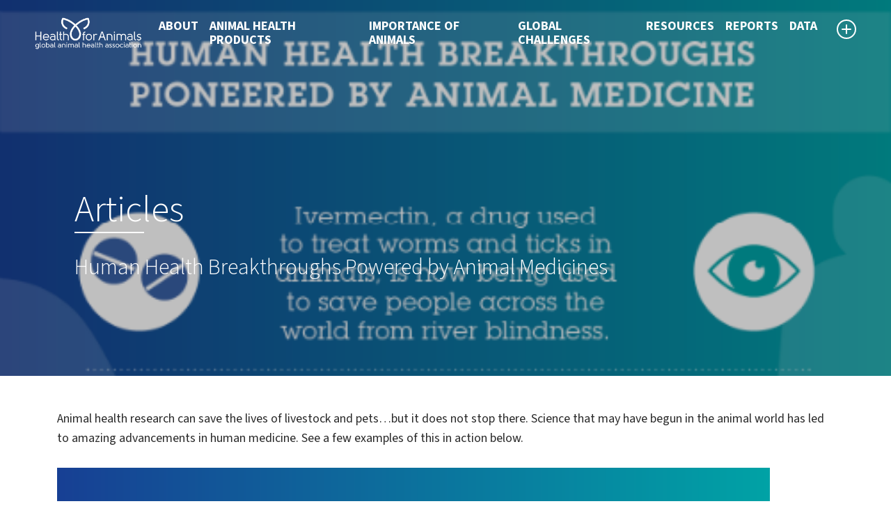

--- FILE ---
content_type: text/html; charset=UTF-8
request_url: https://healthforanimals.org/resources/newsletter/articles/human-health-breakthroughs-powered-by-animal-medicines/
body_size: 12832
content:
<!doctype html>
<html lang="en" class="h-100">
<head>
    <meta charset="utf-8">
    <meta name="viewport" content="width=device-width, initial-scale=1, shrink-to-fit=no">
	<meta http-equiv="X-UA-Compatible" content="IE=edge">

    <title>Human Health Breakthroughs Powered by Animal Medicines - HealthforAnimalsHealthforAnimals</title>
<meta name="twitter:card" content="summary"></meta>
<meta property="og:title" content="HealthforAnimalsHuman Health Breakthroughs Powered by Animal Medicines | " />
<meta property="og:site_name" content="HealthforAnimals" />
<meta property="og:url" content="https://healthforanimals.org/resources/newsletter/articles/human-health-breakthroughs-powered-by-animal-medicines/" />
<meta property="og:description" content="Animal health research can save the lives of livestock and pets...but it does not stop there. Science that may have..." />
<meta property="og:image" content="https://healthforanimals.org/wp-content/uploads/2021/06/image-42.png" />
<link rel="apple-touch-icon" sizes="57x57" href="/apple-icon-57x57.png">
<link rel="apple-touch-icon" sizes="60x60" href="/apple-icon-60x60.png">
<link rel="apple-touch-icon" sizes="72x72" href="/apple-icon-72x72.png">
<link rel="apple-touch-icon" sizes="76x76" href="/apple-icon-76x76.png">
<link rel="apple-touch-icon" sizes="114x114" href="/apple-icon-114x114.png">
<link rel="apple-touch-icon" sizes="120x120" href="/apple-icon-120x120.png">
<link rel="apple-touch-icon" sizes="144x144" href="/apple-icon-144x144.png">
<link rel="apple-touch-icon" sizes="152x152" href="/apple-icon-152x152.png">
<link rel="apple-touch-icon" sizes="180x180" href="/apple-icon-180x180.png">
<link rel="icon" type="image/png" sizes="192x192"  href="/android-icon-192x192.png">
<link rel="icon" type="image/png" sizes="32x32" href="/favicon-32x32.png">
<link rel="icon" type="image/png" sizes="96x96" href="/favicon-96x96.png">
<link rel="icon" type="image/png" sizes="16x16" href="/favicon-16x16.png">
<link rel="manifest" href="/manifest.json">
<meta name="msapplication-TileColor" content="#ffffff">
<meta name="msapplication-TileImage" content="/ms-icon-144x144.png">
<meta name="theme-color" content="#ffffff">
		<!-- All in One SEO 4.9.3 - aioseo.com -->
	<meta name="description" content="Animal health research can save the lives of livestock and pets...but it does not stop there. Science that may have begun in the animal world has led to amazing advancements in human medicine. See a few examples of this in action below." />
	<meta name="robots" content="max-image-preview:large" />
	<link rel="canonical" href="https://healthforanimals.org/resources/newsletter/articles/human-health-breakthroughs-powered-by-animal-medicines/" />
	<meta name="generator" content="All in One SEO (AIOSEO) 4.9.3" />
		<meta property="og:locale" content="en_GB" />
		<meta property="og:site_name" content="HealthforAnimals" />
		<meta property="og:type" content="article" />
		<meta property="og:title" content="Human Health Breakthroughs Powered by Animal Medicines - HealthforAnimals" />
		<meta property="og:description" content="Animal health research can save the lives of livestock and pets...but it does not stop there. Science that may have begun in the animal world has led to amazing advancements in human medicine. See a few examples of this in action below." />
		<meta property="og:url" content="https://healthforanimals.org/resources/newsletter/articles/human-health-breakthroughs-powered-by-animal-medicines/" />
		<meta property="og:image" content="https://healthforanimals.org/wp-content/uploads/2021/06/image-42.png" />
		<meta property="og:image:secure_url" content="https://healthforanimals.org/wp-content/uploads/2021/06/image-42.png" />
		<meta property="og:image:width" content="500" />
		<meta property="og:image:height" content="250" />
		<meta property="article:published_time" content="2019-01-03T13:20:00+00:00" />
		<meta property="article:modified_time" content="2021-06-03T15:24:32+00:00" />
		<meta property="article:publisher" content="https://www.facebook.com/HealthfrAnimals/" />
		<meta name="twitter:card" content="summary_large_image" />
		<meta name="twitter:site" content="@Health4Animals" />
		<meta name="twitter:title" content="Human Health Breakthroughs Powered by Animal Medicines - HealthforAnimals" />
		<meta name="twitter:description" content="Animal health research can save the lives of livestock and pets...but it does not stop there. Science that may have begun in the animal world has led to amazing advancements in human medicine. See a few examples of this in action below." />
		<meta name="twitter:creator" content="@Health4Animals" />
		<meta name="twitter:image" content="https://healthforanimals.org/wp-content/uploads/2021/06/image-42.png" />
		<script type="application/ld+json" class="aioseo-schema">
			{"@context":"https:\/\/schema.org","@graph":[{"@type":"BreadcrumbList","@id":"https:\/\/healthforanimals.org\/resources\/newsletter\/articles\/human-health-breakthroughs-powered-by-animal-medicines\/#breadcrumblist","itemListElement":[{"@type":"ListItem","@id":"https:\/\/healthforanimals.org#listItem","position":1,"name":"Home","item":"https:\/\/healthforanimals.org","nextItem":{"@type":"ListItem","@id":"https:\/\/healthforanimals.org\/resources\/#listItem","name":"Resources"}},{"@type":"ListItem","@id":"https:\/\/healthforanimals.org\/resources\/#listItem","position":2,"name":"Resources","item":"https:\/\/healthforanimals.org\/resources\/","nextItem":{"@type":"ListItem","@id":"https:\/\/healthforanimals.org\/resources\/newsletter\/#listItem","name":"Newsletter"},"previousItem":{"@type":"ListItem","@id":"https:\/\/healthforanimals.org#listItem","name":"Home"}},{"@type":"ListItem","@id":"https:\/\/healthforanimals.org\/resources\/newsletter\/#listItem","position":3,"name":"Newsletter","item":"https:\/\/healthforanimals.org\/resources\/newsletter\/","nextItem":{"@type":"ListItem","@id":"https:\/\/healthforanimals.org\/resources\/newsletter\/articles\/#listItem","name":"Articles"},"previousItem":{"@type":"ListItem","@id":"https:\/\/healthforanimals.org\/resources\/#listItem","name":"Resources"}},{"@type":"ListItem","@id":"https:\/\/healthforanimals.org\/resources\/newsletter\/articles\/#listItem","position":4,"name":"Articles","item":"https:\/\/healthforanimals.org\/resources\/newsletter\/articles\/","nextItem":{"@type":"ListItem","@id":"https:\/\/healthforanimals.org\/resources\/newsletter\/articles\/human-health-breakthroughs-powered-by-animal-medicines\/#listItem","name":"Human Health Breakthroughs Powered by Animal Medicines"},"previousItem":{"@type":"ListItem","@id":"https:\/\/healthforanimals.org\/resources\/newsletter\/#listItem","name":"Newsletter"}},{"@type":"ListItem","@id":"https:\/\/healthforanimals.org\/resources\/newsletter\/articles\/human-health-breakthroughs-powered-by-animal-medicines\/#listItem","position":5,"name":"Human Health Breakthroughs Powered by Animal Medicines","previousItem":{"@type":"ListItem","@id":"https:\/\/healthforanimals.org\/resources\/newsletter\/articles\/#listItem","name":"Articles"}}]},{"@type":"Organization","@id":"https:\/\/healthforanimals.org\/#organization","name":"HealthforAnimals","url":"https:\/\/healthforanimals.org\/","logo":{"@type":"ImageObject","url":"https:\/\/healthforanimals.org\/wp-content\/uploads\/2021\/11\/HFA_Logo_Colours_RGB-scaled.jpg","@id":"https:\/\/healthforanimals.org\/resources\/newsletter\/articles\/human-health-breakthroughs-powered-by-animal-medicines\/#organizationLogo","width":2560,"height":911},"image":{"@id":"https:\/\/healthforanimals.org\/resources\/newsletter\/articles\/human-health-breakthroughs-powered-by-animal-medicines\/#organizationLogo"},"sameAs":["https:\/\/www.facebook.com\/HealthfrAnimals\/","https:\/\/twitter.com\/Health4Animals","https:\/\/www.instagram.com\/healthforanimals\/","https:\/\/www.youtube.com\/user\/ifahsec","https:\/\/www.linkedin.com\/company\/healthforanimals\/"]},{"@type":"WebPage","@id":"https:\/\/healthforanimals.org\/resources\/newsletter\/articles\/human-health-breakthroughs-powered-by-animal-medicines\/#webpage","url":"https:\/\/healthforanimals.org\/resources\/newsletter\/articles\/human-health-breakthroughs-powered-by-animal-medicines\/","name":"Human Health Breakthroughs Powered by Animal Medicines - HealthforAnimals","description":"Animal health research can save the lives of livestock and pets...but it does not stop there. Science that may have begun in the animal world has led to amazing advancements in human medicine. See a few examples of this in action below.","inLanguage":"en-GB","isPartOf":{"@id":"https:\/\/healthforanimals.org\/#website"},"breadcrumb":{"@id":"https:\/\/healthforanimals.org\/resources\/newsletter\/articles\/human-health-breakthroughs-powered-by-animal-medicines\/#breadcrumblist"},"image":{"@type":"ImageObject","url":"https:\/\/healthforanimals.org\/wp-content\/uploads\/2021\/06\/image-42.png","@id":"https:\/\/healthforanimals.org\/resources\/newsletter\/articles\/human-health-breakthroughs-powered-by-animal-medicines\/#mainImage","width":500,"height":250},"primaryImageOfPage":{"@id":"https:\/\/healthforanimals.org\/resources\/newsletter\/articles\/human-health-breakthroughs-powered-by-animal-medicines\/#mainImage"},"datePublished":"2019-01-03T13:20:00+00:00","dateModified":"2021-06-03T15:24:32+00:00"},{"@type":"WebSite","@id":"https:\/\/healthforanimals.org\/#website","url":"https:\/\/healthforanimals.org\/","name":"HealthforAnimals","inLanguage":"en-GB","publisher":{"@id":"https:\/\/healthforanimals.org\/#organization"}}]}
		</script>
		<!-- All in One SEO -->

<link rel='dns-prefetch' href='//cdn.jsdelivr.net' />
<link rel='dns-prefetch' href='//kit.fontawesome.com' />
<link rel='dns-prefetch' href='//code.jquery.com' />
<link rel='dns-prefetch' href='//fonts.googleapis.com' />
<link rel="alternate" title="oEmbed (JSON)" type="application/json+oembed" href="https://healthforanimals.org/wp-json/oembed/1.0/embed?url=https%3A%2F%2Fhealthforanimals.org%2Fresources%2Fnewsletter%2Farticles%2Fhuman-health-breakthroughs-powered-by-animal-medicines%2F" />
<link rel="alternate" title="oEmbed (XML)" type="text/xml+oembed" href="https://healthforanimals.org/wp-json/oembed/1.0/embed?url=https%3A%2F%2Fhealthforanimals.org%2Fresources%2Fnewsletter%2Farticles%2Fhuman-health-breakthroughs-powered-by-animal-medicines%2F&#038;format=xml" />
<style id='wp-img-auto-sizes-contain-inline-css' type='text/css'>
img:is([sizes=auto i],[sizes^="auto," i]){contain-intrinsic-size:3000px 1500px}
/*# sourceURL=wp-img-auto-sizes-contain-inline-css */
</style>

<style id='wp-emoji-styles-inline-css' type='text/css'>

	img.wp-smiley, img.emoji {
		display: inline !important;
		border: none !important;
		box-shadow: none !important;
		height: 1em !important;
		width: 1em !important;
		margin: 0 0.07em !important;
		vertical-align: -0.1em !important;
		background: none !important;
		padding: 0 !important;
	}
/*# sourceURL=wp-emoji-styles-inline-css */
</style>
<link rel='stylesheet' id='wp-block-library-css' href='https://healthforanimals.org/wp-includes/css/dist/block-library/style.min.css?ver=6.9' type='text/css' media='all' />
<style id='global-styles-inline-css' type='text/css'>
:root{--wp--preset--aspect-ratio--square: 1;--wp--preset--aspect-ratio--4-3: 4/3;--wp--preset--aspect-ratio--3-4: 3/4;--wp--preset--aspect-ratio--3-2: 3/2;--wp--preset--aspect-ratio--2-3: 2/3;--wp--preset--aspect-ratio--16-9: 16/9;--wp--preset--aspect-ratio--9-16: 9/16;--wp--preset--color--black: #000000;--wp--preset--color--cyan-bluish-gray: #abb8c3;--wp--preset--color--white: #ffffff;--wp--preset--color--pale-pink: #f78da7;--wp--preset--color--vivid-red: #cf2e2e;--wp--preset--color--luminous-vivid-orange: #ff6900;--wp--preset--color--luminous-vivid-amber: #fcb900;--wp--preset--color--light-green-cyan: #7bdcb5;--wp--preset--color--vivid-green-cyan: #00d084;--wp--preset--color--pale-cyan-blue: #8ed1fc;--wp--preset--color--vivid-cyan-blue: #0693e3;--wp--preset--color--vivid-purple: #9b51e0;--wp--preset--gradient--vivid-cyan-blue-to-vivid-purple: linear-gradient(135deg,rgb(6,147,227) 0%,rgb(155,81,224) 100%);--wp--preset--gradient--light-green-cyan-to-vivid-green-cyan: linear-gradient(135deg,rgb(122,220,180) 0%,rgb(0,208,130) 100%);--wp--preset--gradient--luminous-vivid-amber-to-luminous-vivid-orange: linear-gradient(135deg,rgb(252,185,0) 0%,rgb(255,105,0) 100%);--wp--preset--gradient--luminous-vivid-orange-to-vivid-red: linear-gradient(135deg,rgb(255,105,0) 0%,rgb(207,46,46) 100%);--wp--preset--gradient--very-light-gray-to-cyan-bluish-gray: linear-gradient(135deg,rgb(238,238,238) 0%,rgb(169,184,195) 100%);--wp--preset--gradient--cool-to-warm-spectrum: linear-gradient(135deg,rgb(74,234,220) 0%,rgb(151,120,209) 20%,rgb(207,42,186) 40%,rgb(238,44,130) 60%,rgb(251,105,98) 80%,rgb(254,248,76) 100%);--wp--preset--gradient--blush-light-purple: linear-gradient(135deg,rgb(255,206,236) 0%,rgb(152,150,240) 100%);--wp--preset--gradient--blush-bordeaux: linear-gradient(135deg,rgb(254,205,165) 0%,rgb(254,45,45) 50%,rgb(107,0,62) 100%);--wp--preset--gradient--luminous-dusk: linear-gradient(135deg,rgb(255,203,112) 0%,rgb(199,81,192) 50%,rgb(65,88,208) 100%);--wp--preset--gradient--pale-ocean: linear-gradient(135deg,rgb(255,245,203) 0%,rgb(182,227,212) 50%,rgb(51,167,181) 100%);--wp--preset--gradient--electric-grass: linear-gradient(135deg,rgb(202,248,128) 0%,rgb(113,206,126) 100%);--wp--preset--gradient--midnight: linear-gradient(135deg,rgb(2,3,129) 0%,rgb(40,116,252) 100%);--wp--preset--font-size--small: 13px;--wp--preset--font-size--medium: 20px;--wp--preset--font-size--large: 36px;--wp--preset--font-size--x-large: 42px;--wp--preset--spacing--20: 0.44rem;--wp--preset--spacing--30: 0.67rem;--wp--preset--spacing--40: 1rem;--wp--preset--spacing--50: 1.5rem;--wp--preset--spacing--60: 2.25rem;--wp--preset--spacing--70: 3.38rem;--wp--preset--spacing--80: 5.06rem;--wp--preset--shadow--natural: 6px 6px 9px rgba(0, 0, 0, 0.2);--wp--preset--shadow--deep: 12px 12px 50px rgba(0, 0, 0, 0.4);--wp--preset--shadow--sharp: 6px 6px 0px rgba(0, 0, 0, 0.2);--wp--preset--shadow--outlined: 6px 6px 0px -3px rgb(255, 255, 255), 6px 6px rgb(0, 0, 0);--wp--preset--shadow--crisp: 6px 6px 0px rgb(0, 0, 0);}:where(.is-layout-flex){gap: 0.5em;}:where(.is-layout-grid){gap: 0.5em;}body .is-layout-flex{display: flex;}.is-layout-flex{flex-wrap: wrap;align-items: center;}.is-layout-flex > :is(*, div){margin: 0;}body .is-layout-grid{display: grid;}.is-layout-grid > :is(*, div){margin: 0;}:where(.wp-block-columns.is-layout-flex){gap: 2em;}:where(.wp-block-columns.is-layout-grid){gap: 2em;}:where(.wp-block-post-template.is-layout-flex){gap: 1.25em;}:where(.wp-block-post-template.is-layout-grid){gap: 1.25em;}.has-black-color{color: var(--wp--preset--color--black) !important;}.has-cyan-bluish-gray-color{color: var(--wp--preset--color--cyan-bluish-gray) !important;}.has-white-color{color: var(--wp--preset--color--white) !important;}.has-pale-pink-color{color: var(--wp--preset--color--pale-pink) !important;}.has-vivid-red-color{color: var(--wp--preset--color--vivid-red) !important;}.has-luminous-vivid-orange-color{color: var(--wp--preset--color--luminous-vivid-orange) !important;}.has-luminous-vivid-amber-color{color: var(--wp--preset--color--luminous-vivid-amber) !important;}.has-light-green-cyan-color{color: var(--wp--preset--color--light-green-cyan) !important;}.has-vivid-green-cyan-color{color: var(--wp--preset--color--vivid-green-cyan) !important;}.has-pale-cyan-blue-color{color: var(--wp--preset--color--pale-cyan-blue) !important;}.has-vivid-cyan-blue-color{color: var(--wp--preset--color--vivid-cyan-blue) !important;}.has-vivid-purple-color{color: var(--wp--preset--color--vivid-purple) !important;}.has-black-background-color{background-color: var(--wp--preset--color--black) !important;}.has-cyan-bluish-gray-background-color{background-color: var(--wp--preset--color--cyan-bluish-gray) !important;}.has-white-background-color{background-color: var(--wp--preset--color--white) !important;}.has-pale-pink-background-color{background-color: var(--wp--preset--color--pale-pink) !important;}.has-vivid-red-background-color{background-color: var(--wp--preset--color--vivid-red) !important;}.has-luminous-vivid-orange-background-color{background-color: var(--wp--preset--color--luminous-vivid-orange) !important;}.has-luminous-vivid-amber-background-color{background-color: var(--wp--preset--color--luminous-vivid-amber) !important;}.has-light-green-cyan-background-color{background-color: var(--wp--preset--color--light-green-cyan) !important;}.has-vivid-green-cyan-background-color{background-color: var(--wp--preset--color--vivid-green-cyan) !important;}.has-pale-cyan-blue-background-color{background-color: var(--wp--preset--color--pale-cyan-blue) !important;}.has-vivid-cyan-blue-background-color{background-color: var(--wp--preset--color--vivid-cyan-blue) !important;}.has-vivid-purple-background-color{background-color: var(--wp--preset--color--vivid-purple) !important;}.has-black-border-color{border-color: var(--wp--preset--color--black) !important;}.has-cyan-bluish-gray-border-color{border-color: var(--wp--preset--color--cyan-bluish-gray) !important;}.has-white-border-color{border-color: var(--wp--preset--color--white) !important;}.has-pale-pink-border-color{border-color: var(--wp--preset--color--pale-pink) !important;}.has-vivid-red-border-color{border-color: var(--wp--preset--color--vivid-red) !important;}.has-luminous-vivid-orange-border-color{border-color: var(--wp--preset--color--luminous-vivid-orange) !important;}.has-luminous-vivid-amber-border-color{border-color: var(--wp--preset--color--luminous-vivid-amber) !important;}.has-light-green-cyan-border-color{border-color: var(--wp--preset--color--light-green-cyan) !important;}.has-vivid-green-cyan-border-color{border-color: var(--wp--preset--color--vivid-green-cyan) !important;}.has-pale-cyan-blue-border-color{border-color: var(--wp--preset--color--pale-cyan-blue) !important;}.has-vivid-cyan-blue-border-color{border-color: var(--wp--preset--color--vivid-cyan-blue) !important;}.has-vivid-purple-border-color{border-color: var(--wp--preset--color--vivid-purple) !important;}.has-vivid-cyan-blue-to-vivid-purple-gradient-background{background: var(--wp--preset--gradient--vivid-cyan-blue-to-vivid-purple) !important;}.has-light-green-cyan-to-vivid-green-cyan-gradient-background{background: var(--wp--preset--gradient--light-green-cyan-to-vivid-green-cyan) !important;}.has-luminous-vivid-amber-to-luminous-vivid-orange-gradient-background{background: var(--wp--preset--gradient--luminous-vivid-amber-to-luminous-vivid-orange) !important;}.has-luminous-vivid-orange-to-vivid-red-gradient-background{background: var(--wp--preset--gradient--luminous-vivid-orange-to-vivid-red) !important;}.has-very-light-gray-to-cyan-bluish-gray-gradient-background{background: var(--wp--preset--gradient--very-light-gray-to-cyan-bluish-gray) !important;}.has-cool-to-warm-spectrum-gradient-background{background: var(--wp--preset--gradient--cool-to-warm-spectrum) !important;}.has-blush-light-purple-gradient-background{background: var(--wp--preset--gradient--blush-light-purple) !important;}.has-blush-bordeaux-gradient-background{background: var(--wp--preset--gradient--blush-bordeaux) !important;}.has-luminous-dusk-gradient-background{background: var(--wp--preset--gradient--luminous-dusk) !important;}.has-pale-ocean-gradient-background{background: var(--wp--preset--gradient--pale-ocean) !important;}.has-electric-grass-gradient-background{background: var(--wp--preset--gradient--electric-grass) !important;}.has-midnight-gradient-background{background: var(--wp--preset--gradient--midnight) !important;}.has-small-font-size{font-size: var(--wp--preset--font-size--small) !important;}.has-medium-font-size{font-size: var(--wp--preset--font-size--medium) !important;}.has-large-font-size{font-size: var(--wp--preset--font-size--large) !important;}.has-x-large-font-size{font-size: var(--wp--preset--font-size--x-large) !important;}
:where(.wp-block-columns.is-layout-flex){gap: 2em;}:where(.wp-block-columns.is-layout-grid){gap: 2em;}
/*# sourceURL=global-styles-inline-css */
</style>
<style id='core-block-supports-inline-css' type='text/css'>
.wp-elements-c645e628e62f8fbab9d9726851472d16 a:where(:not(.wp-element-button)){color:var(--wp--preset--color--white);}.wp-container-core-columns-is-layout-9d6595d7{flex-wrap:nowrap;}
/*# sourceURL=core-block-supports-inline-css */
</style>

<style id='classic-theme-styles-inline-css' type='text/css'>
/*! This file is auto-generated */
.wp-block-button__link{color:#fff;background-color:#32373c;border-radius:9999px;box-shadow:none;text-decoration:none;padding:calc(.667em + 2px) calc(1.333em + 2px);font-size:1.125em}.wp-block-file__button{background:#32373c;color:#fff;text-decoration:none}
/*# sourceURL=/wp-includes/css/classic-themes.min.css */
</style>
<link rel='stylesheet' id='bootstrap.min.css-css' href='https://cdn.jsdelivr.net/npm/bootstrap@5.0.1/dist/css/bootstrap.min.css?ver=5.0.1' type='text/css' media='all' />
<link rel='stylesheet' id='style.css-css' href='https://healthforanimals.org/wp-content/themes/healthforanimals/assets/css/style.css?ver=2.8.4' type='text/css' media='all' />
<link rel='stylesheet' id='SourceSansPro-css' href='https://fonts.googleapis.com/css2?family=Source+Sans+3%3Aital%2Cwght%400%2C300%3B0%2C400%3B0%2C700%3B0%2C900%3B1%2C400&#038;display=swap&#038;ver=1.0' type='text/css' media='all' />
<link rel='stylesheet' id='RobotoSlab-css' href='https://fonts.googleapis.com/css2?family=Roboto+Slab%3Awght%40400%3B700&#038;display=swap&#038;ver=1.0' type='text/css' media='all' />
<link rel='stylesheet' id='Staatliches-css' href='https://fonts.googleapis.com/css2?family=Staatliches&#038;display=swap&#038;ver=1.0' type='text/css' media='all' />
<link rel='stylesheet' id='wp-block-paragraph-css' href='https://healthforanimals.org/wp-includes/blocks/paragraph/style.min.css?ver=6.9' type='text/css' media='all' />
<link rel='stylesheet' id='wp-block-image-css' href='https://healthforanimals.org/wp-includes/blocks/image/style.min.css?ver=6.9' type='text/css' media='all' />
<link rel='stylesheet' id='wp-block-heading-css' href='https://healthforanimals.org/wp-includes/blocks/heading/style.min.css?ver=6.9' type='text/css' media='all' />
<link rel='stylesheet' id='wp-block-group-css' href='https://healthforanimals.org/wp-includes/blocks/group/style.min.css?ver=6.9' type='text/css' media='all' />
<link rel='stylesheet' id='wp-block-spacer-css' href='https://healthforanimals.org/wp-includes/blocks/spacer/style.min.css?ver=6.9' type='text/css' media='all' />
<link rel='stylesheet' id='wp-block-button-css' href='https://healthforanimals.org/wp-includes/blocks/button/style.min.css?ver=6.9' type='text/css' media='all' />
<link rel='stylesheet' id='wp-block-buttons-css' href='https://healthforanimals.org/wp-includes/blocks/buttons/style.min.css?ver=6.9' type='text/css' media='all' />
<link rel='stylesheet' id='wp-block-columns-css' href='https://healthforanimals.org/wp-includes/blocks/columns/style.min.css?ver=6.9' type='text/css' media='all' />
<link rel='stylesheet' id='wp-block-cover-css' href='https://healthforanimals.org/wp-includes/blocks/cover/style.min.css?ver=6.9' type='text/css' media='all' />
<script type="text/javascript" src="https://healthforanimals.org/wp-includes/js/jquery/jquery.min.js?ver=3.7.1" id="jquery-core-js"></script>
<script type="text/javascript" src="https://healthforanimals.org/wp-includes/js/jquery/jquery-migrate.min.js?ver=3.4.1" id="jquery-migrate-js"></script>
<script type="text/javascript" src="https://cdn.jsdelivr.net/npm/bootstrap@5.0.1/dist/js/bootstrap.bundle.min.js?ver=5.0.1" id="bootstrap.min.js-js"></script>
<script type="text/javascript" src="https://kit.fontawesome.com/5fed0fd88d.js?ver=6.9" id="fontawesome.js-js"></script>
<script type="text/javascript" src="https://healthforanimals.org/wp-content/themes/healthforanimals/assets/js/functions.js?ver=2.8.4" id="functions.js-js"></script>
<script type="text/javascript" src="https://code.jquery.com/ui/1.12.1/jquery-ui.min.js?ver=1.12.1" id="jquery-ui.min.js-js"></script>
<link rel="https://api.w.org/" href="https://healthforanimals.org/wp-json/" /><link rel="alternate" title="JSON" type="application/json" href="https://healthforanimals.org/wp-json/wp/v2/pages/1664" /><link rel="EditURI" type="application/rsd+xml" title="RSD" href="https://healthforanimals.org/xmlrpc.php?rsd" />
<link rel='shortlink' href='https://healthforanimals.org/?p=1664' />
<style id="uagb-style-conditional-extension">@media (min-width: 1025px){body .uag-hide-desktop.uagb-google-map__wrap,body .uag-hide-desktop{display:none !important}}@media (min-width: 768px) and (max-width: 1024px){body .uag-hide-tab.uagb-google-map__wrap,body .uag-hide-tab{display:none !important}}@media (max-width: 767px){body .uag-hide-mob.uagb-google-map__wrap,body .uag-hide-mob{display:none !important}}</style><!-- Google tag (gtag.js) -->
<script async src="https://www.googletagmanager.com/gtag/js?id=G-41TLDH51WL"></script>
<script>
  window.dataLayer = window.dataLayer || [];
  function gtag(){dataLayer.push(arguments);}
  gtag('js', new Date());

  gtag('config', 'G-41TLDH51WL');
</script>
</head>
<body class="d-flex flex-column h-100">
    <!-- Google Tag Manager (noscript) -->
    <noscript>
        <iframe src="https://www.googletagmanager.com/ns.html?id=GTM-WN9HR8N" height="0" width="0" style="display:none;visibility:hidden"></iframe>
    </noscript>
    <!-- End Google Tag Manager (noscript) -->

    <nav class="navbar navbar-expand-xl fixed-top">
        <a class="navbar-brand" href="/">
            <img src="https://healthforanimals.org/wp-content/themes/healthforanimals/assets/images/logo.png" alt="" />
        </a>
        <button class="pb-toggle" type="button" data-target="#navigation_menu" aria-controls="navigation_menu" aria-expanded="false" aria-label="Toggle navigation">
            <span class="icon-bar top-bar"></span>
            <span class="icon-bar middle-bar"></span>
            <span class="icon-bar bottom-bar"></span>
            <span class="sr-only">Toggle navigation</span>
        </button>

        <div id="navigation_menu">
            <img src="https://healthforanimals.org/wp-content/themes/healthforanimals/assets/images/logo.png" alt="" />
            <ul class="navbar-nav mr-auto">
                <li class="nav-item dropdown">
                    <a class="nav-link" href="#" id="pb_page_3" data-toggle="dropdown" aria-haspopup="true" aria-expanded="false">
                        About                        <span class="nav-link__expander"></span>
                                            </a>
                    <div class="dropdown-menu">
                        <ul aria-labelledby="3">
                            <li>
                                <a class="dropdown-item" href="https://healthforanimals.org/about/who-we-are/" style="background-image: url('https://healthforanimals.org/wp-content/uploads/2021/05/Who_we_are-1.jpg');">
                                    <span>
                                        Our Mission                                    </span>
                                                                    </a>
                            </li>
                            <li>
                                <a class="dropdown-item" href="https://healthforanimals.org/about/board-of-directors/" style="background-image: url('https://healthforanimals.org/wp-content/uploads/2021/05/Board_of_directors_button.jpg');">
                                    <span>
                                        Board of directors                                    </span>
                                                                    </a>
                            </li>
                            <li>
                                <a class="dropdown-item" href="https://healthforanimals.org/about/secretariat/" style="background-image: url('https://healthforanimals.org/wp-content/uploads/2021/05/Secretariat.jpg');">
                                    <span>
                                        Secretariat                                    </span>
                                                                    </a>
                            </li>
                            <li>
                                <a class="dropdown-item" href="https://healthforanimals.org/about/corporate-members/" style="background-image: url('https://healthforanimals.org/wp-content/uploads/2021/05/image-1.jpeg');">
                                    <span>
                                        Corporate members                                    </span>
                                                                    </a>
                            </li>
                            <li>
                                <a class="dropdown-item" href="https://healthforanimals.org/about/association-members/" style="background-image: url('https://healthforanimals.org/wp-content/uploads/2021/05/image-2.jpeg');">
                                    <span>
                                        Association members                                    </span>
                                                                    </a>
                            </li>
                            <li>
                                <a class="dropdown-item" href="https://healthforanimals.org/about/contact/" style="background-image: url('https://healthforanimals.org/wp-content/uploads/2021/05/image-4.jpeg');">
                                    <span>
                                        Contact                                    </span>
                                                                    </a>
                            </li>
                            <li>
                                <a class="dropdown-item" href="https://healthforanimals.org/about/principles-of-operation/" style="background-image: url('https://healthforanimals.org/wp-content/uploads/2021/05/image-5.jpeg');">
                                    <span>
                                        Principles of Operation                                    </span>
                                                                    </a>
                            </li>
                        </ul>
                    </div>
                </li>
                <li class="nav-item dropdown">
                    <a class="nav-link" href="#" id="pb_page_8" data-toggle="dropdown" aria-haspopup="true" aria-expanded="false">
                        Animal Health Products                        <span class="nav-link__expander"></span>
                                            </a>
                    <div class="dropdown-menu">
                        <ul aria-labelledby="8">
                            <li>
                                <a class="dropdown-item" href="https://healthforanimals.org/animal-medicines/antibiotics/" style="background-image: url('https://healthforanimals.org/wp-content/uploads/2021/05/image-6.jpeg');">
                                    <span>
                                        Antibiotics                                    </span>
                                                                    </a>
                            </li>
                            <li>
                                <a class="dropdown-item" href="https://healthforanimals.org/animal-medicines/vaccines/" style="background-image: url('https://healthforanimals.org/wp-content/uploads/2021/07/GAA_F6B4492-scaled-e1626685336623-1024x667.jpg');">
                                    <span>
                                        Vaccines                                    </span>
                                                                    </a>
                            </li>
                            <li>
                                <a class="dropdown-item" href="https://healthforanimals.org/animal-medicines/diagnostics/" style="background-image: url('https://healthforanimals.org/wp-content/uploads/2021/08/Diagnostics_Button.jpg');">
                                    <span>
                                        Diagnostics                                    </span>
                                                                    </a>
                            </li>
                            <li>
                                <a class="dropdown-item" href="https://healthforanimals.org/animal-medicines/predictive-monitoring/" style="background-image: url('https://healthforanimals.org/wp-content/uploads/2021/08/Predictive_monitoring-Button.png');">
                                    <span>
                                        Predictive and Monitoring                                    </span>
                                                                    </a>
                            </li>
                            <li>
                                <a class="dropdown-item" href="https://healthforanimals.org/animal-medicines/parasiticides/" style="background-image: url('https://healthforanimals.org/wp-content/uploads/2021/05/image-8.jpeg');">
                                    <span>
                                        Parasiticides                                    </span>
                                                                    </a>
                            </li>
                            <li>
                                <a class="dropdown-item" href="https://healthforanimals.org/animal-medicines/other-medicines/" style="background-image: url('https://healthforanimals.org/wp-content/uploads/2021/05/image-9.jpeg');">
                                    <span>
                                        Other Medicines                                    </span>
                                                                    </a>
                            </li>
                            <li>
                                <a class="dropdown-item" href="https://healthforanimals.org/animal-medicines/labeling-medicines/" style="background-image: url('https://healthforanimals.org/wp-content/uploads/2021/05/image-10.jpeg');">
                                    <span>
                                        Labeling Medicines                                    </span>
                                                                    </a>
                            </li>
                            <li>
                                <a class="dropdown-item" href="https://healthforanimals.org/animal-medicines/regulatory-work/" style="background-image: url('https://healthforanimals.org/wp-content/uploads/2021/05/image-11.jpeg');">
                                    <span>
                                        Regulatory Framework                                    </span>
                                                                    </a>
                            </li>
                        </ul>
                    </div>
                </li>
                <li class="nav-item dropdown">
                    <a class="nav-link" href="#" id="pb_page_9" data-toggle="dropdown" aria-haspopup="true" aria-expanded="false">
                        Importance of Animals                        <span class="nav-link__expander"></span>
                                            </a>
                    <div class="dropdown-menu has_excerpt">
                        <div class="dropdown-menu__excerpt">
                            <p class="bold">Importance of Animals</p>
                            <p>
                                We share our world with billions of animals. Many of them are raised on farms while others share our home as pets. They support economies, improve diets, provide companionship and more.
<br></br>
Explore the pages to the right and learn why our world relies on healthy animals.                            </p>
                        </div>
                        <ul aria-labelledby="9">
                            <li>
                                <a class="dropdown-item" href="https://healthforanimals.org/importance-of-animals/economic-development/" style="background-image: url('/wp-content/uploads/2021/06/GAA_F6B3253-scaled-e1626442309551-1024x761.jpg');">
                                    <span>
                                        Economic Development                                    </span>
                                                                    </a>
                            </li>
                            <li>
                                <a class="dropdown-item" href="https://healthforanimals.org/importance-of-animals/food-security/" style="background-image: url('https://healthforanimals.org/wp-content/uploads/2021/05/image-38.jpeg');">
                                    <span>
                                        Food security                                    </span>
                                                                    </a>
                            </li>
                            <li>
                                <a class="dropdown-item" href="https://healthforanimals.org/importance-of-animals/nutrition/" style="background-image: url('https://healthforanimals.org/wp-content/uploads/2021/05/image-40-1024x361.jpeg');">
                                    <span>
                                        Nutrition                                    </span>
                                                                    </a>
                            </li>
                            <li>
                                <a class="dropdown-item" href="https://healthforanimals.org/importance-of-animals/sustainability/" style="background-image: url('https://healthforanimals.org/wp-content/uploads/2021/05/sustainability-bg@2x-1024x576.jpg');">
                                    <span>
                                        Sustainability                                    </span>
                                                                    </a>
                            </li>
                            <li>
                                <a class="dropdown-item" href="https://healthforanimals.org/importance-of-animals/pet-ownership/" style="background-image: url('https://healthforanimals.org/wp-content/uploads/2021/05/image-43.jpeg');">
                                    <span>
                                        Pet Ownership                                    </span>
                                                                    </a>
                            </li>
                            <li>
                                <a class="dropdown-item" href="https://healthforanimals.org/importance-of-animals/one-health/" style="background-image: url('https://healthforanimals.org/wp-content/uploads/2021/05/image-47.jpeg');">
                                    <span>
                                        One Health                                    </span>
                                                                    </a>
                            </li>
                        </ul>
                    </div>
                </li>
                <li class="nav-item dropdown">
                    <a class="nav-link" href="#" id="pb_page_10" data-toggle="dropdown" aria-haspopup="true" aria-expanded="false">
                        Global Challenges                        <span class="nav-link__expander"></span>
                                            </a>
                    <div class="dropdown-menu has_excerpt">
                        <div class="dropdown-menu__excerpt">
                            <p class="bold">Global Challenges</p>
                            <p>
                                Our planet is rapidly changing. The population is growing; more people are joining the middle class. All of them deserve good nutrition and health.
<br></br>
Explore the pages to the right and see how veterinarians working alongside farmers, researchers, and others can help us meet this challenge.                            </p>
                        </div>
                        <ul aria-labelledby="10">
                            <li>
                                <a class="dropdown-item" href="https://healthforanimals.org/global-challenges/access-to-veterinarians/" style="background-image: url('https://healthforanimals.org/wp-content/uploads/2021/05/image-49.jpeg');">
                                    <span>
                                        Access to Veterinarians                                    </span>
                                                                    </a>
                            </li>
                            <li>
                                <a class="dropdown-item" href="https://healthforanimals.org/global-challenges/animal-disease/" style="background-image: url('https://healthforanimals.org/wp-content/uploads/2021/05/image-50.jpeg');">
                                    <span>
                                        Animal Disease                                    </span>
                                                                    </a>
                            </li>
                            <li>
                                <a class="dropdown-item" href="https://healthforanimals.org/global-challenges/antimicrobial-resistance/" style="background-image: url('https://healthforanimals.org/wp-content/uploads/2021/07/GAA_F6B2388-scaled-e1626442965126-1024x683.jpg');">
                                    <span>
                                        Antimicrobial Resistance                                    </span>
                                                                    </a>
                            </li>
                            <li>
                                <a class="dropdown-item" href="https://healthforanimals.org/global-challenges/vector-borne-diseases/" style="background-image: url('https://healthforanimals.org/wp-content/uploads/2021/05/image-55.jpeg');">
                                    <span>
                                        Vector-Borne Diseases                                    </span>
                                                                    </a>
                            </li>
                            <li>
                                <a class="dropdown-item" href="https://healthforanimals.org/global-challenges/zoonoses/" style="background-image: url('https://healthforanimals.org/wp-content/uploads/2021/05/image-57.jpeg');">
                                    <span>
                                        Zoonoses                                    </span>
                                                                    </a>
                            </li>
                        </ul>
                    </div>
                </li>
                <li class="nav-item dropdown">
                    <a class="nav-link" href="#" id="pb_page_11" data-toggle="dropdown" aria-haspopup="true" aria-expanded="false">
                        Resources                        <span class="nav-link__expander"></span>
                                            </a>
                    <div class="dropdown-menu has_excerpt">
                        <div class="dropdown-menu__excerpt">
                            <p class="bold">Resources</p>
                            <p>
                                Sign up for our Newsletter to for original articles, interviews, and infographics each month.
<br></br>
Read our Antibiotics Commitment to see how we support responsible use, or view the Antibiotics FAQ to learn exactly how these medicines are used. 
<br></br>
Visit the Story of Animal Health or Animal Health Matters to discover the value of health across the globe.                            </p>
                        </div>
                        <ul aria-labelledby="11">
                            <li>
                                <a class="dropdown-item" href="https://healthforanimals.org/resources/publications/" style="background-image: url('https://healthforanimals.org/wp-content/uploads/2021/05/image-61.jpeg');">
                                    <span>
                                        Publications                                    </span>
                                                                    </a>
                            </li>
                            <li>
                                <a class="dropdown-item" href="https://healthforanimals.org/resources/newsletter/" style="background-image: url('/wp-content/uploads/2021/06/newsletter-1024x288.png');">
                                    <span>
                                        Newsletter                                    </span>
                                                                    </a>
                            </li>
                            <li>
                                <a class="dropdown-item" href="https://healthforanimals.org/resources/animal-health-matters/" style="background-image: url('/wp-content/uploads/2021/05/image-37.jpeg');">
                                    <span>
                                        Animal Health Matters                                    </span>
                                                                    </a>
                            </li>
                            <li>
                                <a class="dropdown-item" href="https://healthforanimals.org/resources/antibiotics-commitment/" style="background-image: url('https://healthforanimals.org/wp-content/uploads/2021/05/image-63.jpeg');">
                                    <span>
                                        Antibiotics Commitment                                    </span>
                                                                    </a>
                            </li>
                            <li>
                                <a class="dropdown-item" href="https://healthforanimals.org/resources/antibioticsfaq/" style="background-image: url('https://healthforanimals.org/wp-content/uploads/2021/05/image-65.jpeg');">
                                    <span>
                                        Antibiotics FAQ                                    </span>
                                                                    </a>
                            </li>
                            <li>
                                <a class="dropdown-item" href="https://healthforanimals.org/resources/parasite-control-in-pets-frequently-asked-questions/" style="background-image: url('https://healthforanimals.org/wp-content/uploads/2022/06/39cbfc7a-85d5-4667-88b7-822277bb84d6-1.jpg');">
                                    <span>
                                        Parasite Control FAQ                                    </span>
                                                                    </a>
                            </li>
                        </ul>
                    </div>
                </li>
                <li class="nav-item dropdown">
                    <a class="nav-link" href="#" id="pb_page_12" data-toggle="dropdown" aria-haspopup="true" aria-expanded="false">
                        Reports                        <span class="nav-link__expander"></span>
                                            </a>
                    <div class="dropdown-menu">
                        <ul aria-labelledby="12">
                            <li>
                                <a class="dropdown-item" href="https://healthforanimals.org/reports/pet-care-report/" style="background-image: url('/wp-content/uploads/2022/02/pet-population-1024x576.png');">
                                    <span>
                                        Global State of Pet Care                                    </span>
                                                                    </a>
                            </li>
                            <li>
                                <a class="dropdown-item" href="https://healthforanimals.org/reports/animal-health-and-sustainability/" style="background-image: url('/wp-content/uploads/2023/04/sustainability-banner-1024x288.png');">
                                    <span>
                                        Animal health and Sustainability: A Global Data Analysis                                    </span>
                                                                    </a>
                            </li>
                            <li>
                                <a class="dropdown-item" href="https://healthforanimals.org/reports/roadmap-to-reducing-the-need-for-antibiotics/" style="background-image: url('https://healthforanimals.org/wp-content/uploads/2021/05/image-35.jpeg');">
                                    <span>
                                        Roadmap to Reducing the Need for Antibiotics                                    </span>
                                                                    </a>
                            </li>
                            <li>
                                <a class="dropdown-item" href="https://healthforanimals.org/reports/roadmap-progress-report-2023/" style="background-image: url('https://healthforanimals.org/wp-content/uploads/2023/11/progress-social-card.jpg');">
                                    <span>
                                        Roadmap Progress Report 2023                                    </span>
                                                                    </a>
                            </li>
                            <li>
                                <a class="dropdown-item" href="https://healthforanimals.org/reports/how-to-advance-ndcs-and-climate-strategies-through-animal-health/" style="background-image: url('https://healthforanimals.org/wp-content/uploads/2025/07/07672-menu-image.jpg');">
                                    <span>
                                        How to Advance NDCs and Climate Strategies through Animal Health                                    </span>
                                                                    </a>
                            </li>
                            <li>
                                <a class="dropdown-item" href="https://healthforanimals.org/reports/financing-for-animal-health/" style="background-image: url('https://healthforanimals.org/wp-content/uploads/2025/07/07671-menu-image.jpg');">
                                    <span>
                                        Financing for Animal Health                                    </span>
                                                                    </a>
                            </li>
                            <li>
                                <a class="dropdown-item" href="https://healthforanimals.org/reports/healthy-herds-for-sustainable-production/" style="background-image: url('https://healthforanimals.org/wp-content/uploads/2025/07/healthy-herds-menu-image.jpg');">
                                    <span>
                                        Healthy Herds for Sustainable Production                                    </span>
                                                                    </a>
                            </li>
                            <li>
                                <a class="dropdown-item" href="https://healthforanimals.org/reports/economic-value-of-the-animal-health-sector/" style="background-image: url('https://healthforanimals.org/wp-content/uploads/2026/01/economic-value-menu-item.jpg');">
                                    <span>
                                        Economic Value of the Animal Health Sector                                    </span>
                                                                    </a>
                            </li>
                        </ul>
                    </div>
                </li>
                <li class="nav-item dropdown">
                    <a class="nav-link" href="#" id="pb_page_8517" data-toggle="dropdown" aria-haspopup="true" aria-expanded="false">
                        Data                        <span class="nav-link__expander"></span>
                                            </a>
                    <div class="dropdown-menu has_excerpt dropdown-menu_ahid">
                        <div class="dropdown-menu__excerpt">
                            
                            <p>
                                <strong>Animal health in Data</strong><br /><br />
View our collection of animal health data in areas such as: antimicrobial resistance, sustainability, disease, parasites, and more. All data is freely available for use with citation.                            </p>
            
                            <p> 
                                <a href="https://healthforanimals.org/animal-health-in-data/">Read more</a>
                            </p>
                        </div>
                        <div class="dropdown-menu_ahid__image">
                            <a href="https://healthforanimals.org/animal-health-in-data/">
                                <img src="/wp-content/uploads/2024/04/data-thumbnail.png" alt="" class="d-block img-fluid" />
                            </a>
                        </div>
                    </div>
                </li>
            </ul>
            <div id="social_menu">
                <a id="social_menu__toggler" href="#" data-toggle="dropdown" aria-haspopup="true" aria-expanded="false"></a>
                <ul class="social_menu__list">
                    <li>
                        <a href="https://twitter.com/Health4Animals" class="social_menu__list__twitter" target="_blank"></a>
                        <a href="https://www.facebook.com/HealthfrAnimals/" class="social_menu__list__facebook" target="_blank"></a>
                        <a href="https://www.instagram.com/healthforanimals/" class="social_menu__list__instagram" target="_blank"></a>
                        <a href="https://www.linkedin.com/company/healthforanimals/" class="social_menu__list__linkedin" target="_blank"></a>
                        <a href="https://www.youtube.com/user/ifahsec" class="social_menu__list__youtube" target="_blank"></a>
                    </li>
                </ul>
            </div>
        </div>
    </nav>

    <main role="main" class="flex-shrink-0" id="main">		<div class="pb_default">
			<div class="container-fluid pb_default_header" style="background-image: url('/wp-content/uploads/2021/06/image-42.png');">
				<div class="row">
					<div class="col pb_default_header__col">
						<h1>
							<span>Articles<span class="sr-only">:&nbsp;</span></span>
							<span>Human Health Breakthroughs Powered by Animal Medicines</span>
						</h1>
					</div>
				</div>
			</div>
			<div class="container mt-5 mb-5">
				<div class="row pb_content">
					<div class="col">

<p>Animal health research can save the lives of livestock and pets&#8230;but it does not stop there. Science that may have begun in the animal world has led to amazing advancements in human medicine. See a few examples of this in action below.</p>



<figure class="wp-block-image size-large"><img fetchpriority="high" decoding="async" width="1024" height="1024" src="https://healthforanimals.org/wp-content/uploads/2021/06/image-43-1024x1024.png" alt="" class="wp-image-1926" srcset="https://healthforanimals.org/wp-content/uploads/2021/06/image-43-1024x1024.png 1024w, https://healthforanimals.org/wp-content/uploads/2021/06/image-43-300x300.png 300w, https://healthforanimals.org/wp-content/uploads/2021/06/image-43-150x150.png 150w, https://healthforanimals.org/wp-content/uploads/2021/06/image-43-768x768.png 768w, https://healthforanimals.org/wp-content/uploads/2021/06/image-43.png 1200w" sizes="(max-width: 1024px) 100vw, 1024px" /></figure>



<p></p>
					</div>
				</div>
			</div>
		</div>
<script type="speculationrules">
{"prefetch":[{"source":"document","where":{"and":[{"href_matches":"/*"},{"not":{"href_matches":["/wp-*.php","/wp-admin/*","/wp-content/uploads/*","/wp-content/*","/wp-content/plugins/*","/wp-content/themes/healthforanimals/*","/*\\?(.+)"]}},{"not":{"selector_matches":"a[rel~=\"nofollow\"]"}},{"not":{"selector_matches":".no-prefetch, .no-prefetch a"}}]},"eagerness":"conservative"}]}
</script>
<script id="wp-emoji-settings" type="application/json">
{"baseUrl":"https://s.w.org/images/core/emoji/17.0.2/72x72/","ext":".png","svgUrl":"https://s.w.org/images/core/emoji/17.0.2/svg/","svgExt":".svg","source":{"concatemoji":"https://healthforanimals.org/wp-includes/js/wp-emoji-release.min.js?ver=6.9"}}
</script>
<script type="module">
/* <![CDATA[ */
/*! This file is auto-generated */
const a=JSON.parse(document.getElementById("wp-emoji-settings").textContent),o=(window._wpemojiSettings=a,"wpEmojiSettingsSupports"),s=["flag","emoji"];function i(e){try{var t={supportTests:e,timestamp:(new Date).valueOf()};sessionStorage.setItem(o,JSON.stringify(t))}catch(e){}}function c(e,t,n){e.clearRect(0,0,e.canvas.width,e.canvas.height),e.fillText(t,0,0);t=new Uint32Array(e.getImageData(0,0,e.canvas.width,e.canvas.height).data);e.clearRect(0,0,e.canvas.width,e.canvas.height),e.fillText(n,0,0);const a=new Uint32Array(e.getImageData(0,0,e.canvas.width,e.canvas.height).data);return t.every((e,t)=>e===a[t])}function p(e,t){e.clearRect(0,0,e.canvas.width,e.canvas.height),e.fillText(t,0,0);var n=e.getImageData(16,16,1,1);for(let e=0;e<n.data.length;e++)if(0!==n.data[e])return!1;return!0}function u(e,t,n,a){switch(t){case"flag":return n(e,"\ud83c\udff3\ufe0f\u200d\u26a7\ufe0f","\ud83c\udff3\ufe0f\u200b\u26a7\ufe0f")?!1:!n(e,"\ud83c\udde8\ud83c\uddf6","\ud83c\udde8\u200b\ud83c\uddf6")&&!n(e,"\ud83c\udff4\udb40\udc67\udb40\udc62\udb40\udc65\udb40\udc6e\udb40\udc67\udb40\udc7f","\ud83c\udff4\u200b\udb40\udc67\u200b\udb40\udc62\u200b\udb40\udc65\u200b\udb40\udc6e\u200b\udb40\udc67\u200b\udb40\udc7f");case"emoji":return!a(e,"\ud83e\u1fac8")}return!1}function f(e,t,n,a){let r;const o=(r="undefined"!=typeof WorkerGlobalScope&&self instanceof WorkerGlobalScope?new OffscreenCanvas(300,150):document.createElement("canvas")).getContext("2d",{willReadFrequently:!0}),s=(o.textBaseline="top",o.font="600 32px Arial",{});return e.forEach(e=>{s[e]=t(o,e,n,a)}),s}function r(e){var t=document.createElement("script");t.src=e,t.defer=!0,document.head.appendChild(t)}a.supports={everything:!0,everythingExceptFlag:!0},new Promise(t=>{let n=function(){try{var e=JSON.parse(sessionStorage.getItem(o));if("object"==typeof e&&"number"==typeof e.timestamp&&(new Date).valueOf()<e.timestamp+604800&&"object"==typeof e.supportTests)return e.supportTests}catch(e){}return null}();if(!n){if("undefined"!=typeof Worker&&"undefined"!=typeof OffscreenCanvas&&"undefined"!=typeof URL&&URL.createObjectURL&&"undefined"!=typeof Blob)try{var e="postMessage("+f.toString()+"("+[JSON.stringify(s),u.toString(),c.toString(),p.toString()].join(",")+"));",a=new Blob([e],{type:"text/javascript"});const r=new Worker(URL.createObjectURL(a),{name:"wpTestEmojiSupports"});return void(r.onmessage=e=>{i(n=e.data),r.terminate(),t(n)})}catch(e){}i(n=f(s,u,c,p))}t(n)}).then(e=>{for(const n in e)a.supports[n]=e[n],a.supports.everything=a.supports.everything&&a.supports[n],"flag"!==n&&(a.supports.everythingExceptFlag=a.supports.everythingExceptFlag&&a.supports[n]);var t;a.supports.everythingExceptFlag=a.supports.everythingExceptFlag&&!a.supports.flag,a.supports.everything||((t=a.source||{}).concatemoji?r(t.concatemoji):t.wpemoji&&t.twemoji&&(r(t.twemoji),r(t.wpemoji)))});
//# sourceURL=https://healthforanimals.org/wp-includes/js/wp-emoji-loader.min.js
/* ]]> */
</script>
    </main>

    <footer class="footer mt-auto">
        <div class="container-fluid">
            <div class="row">
                <div class="col-12 col-xl-4">
                    <h2 class="mb-xl-4">About us</h2>
                    <p>
                        <p>HealthforAnimals represents the animal health sector: manufacturers of veterinary pharmaceuticals, vaccines and other animal health products throughout the world, as well as the associations that represent companies at national and regional levels (referred to as Members).</p>                    </p>
                </div>
                <div class="col-12 col-xl-3 offset-xl-2 footer__sitemap">
                    <h2 class="mb-xl-4">Sitemap</h2>
                    <a href="https://healthforanimals.org/pages/disclaimer/">Disclaimer</a>
                    <a href="https://healthforanimals.org/pages/sitemap/">Sitemap</a>
                    <a href="https://healthforanimals.org/about/contact/">Contact</a>
                    <a href="https://members.healthforanimals.org/login.html" target="_blank" class="mt-4">Member Area</a>
                </div>
                <div class="col-12 col-xl-3">
                    <h2 class="mb-xl-4">Contact</h2>
                    <p><strong>HealthforAnimals aisbl</strong><br />
<strong>9-13, Rue d’Idalie, Box 5, 4th floor</strong><br />
<strong>1050, Brussels, Belgium</strong><strong><br />
info@healthforanimals.org</strong></p>                    <p class="footer__social">
                        <a href="https://twitter.com/Health4Animals" target="_blank"><i class="fab fa-twitter"></i></a>
                        <a href="https://www.facebook.com/HealthfrAnimals/" target="_blank"><i class="fab fa-facebook"></i></a>
                        <a href="https://www.instagram.com/healthforanimals/" target="_blank"><i class="fab fa-instagram"></i></a>
                        <a href="https://www.linkedin.com/company/healthforanimals/" target="_blank"><i class="fab fa-linkedin"></i></a>
                        <a href="https://www.youtube.com/user/ifahsec" target="_blank"><i class="fab fa-youtube"></i></a>
                    </p>
                </div>
            </div>
        </div>
    </footer>
</body>
</html>


<!-- Page cached by LiteSpeed Cache 7.7 on 2026-01-15 10:20:48 -->

--- FILE ---
content_type: image/svg+xml
request_url: https://healthforanimals.org/wp-content/themes/healthforanimals/assets/images/facebook.svg
body_size: -19
content:
<!-- Generator: Adobe Illustrator 22.0.1, SVG Export Plug-In . SVG Version: 6.00 Build 0)  -->
<svg xmlns="http://www.w3.org/2000/svg" xmlns:xlink="http://www.w3.org/1999/xlink" version="1.1" id="Capa_1" x="0px" y="0px" viewBox="0 0 512 512" style="enable-background:new 0 0 512 512;" xml:space="preserve">
<g>
	<g>
		<path d="M384,0.1L317.6,0C243,0,194.8,49.5,194.8,126v58.1H128c-5.8,0-10.4,4.7-10.4,10.4v84.2c0,5.8,4.7,10.4,10.4,10.4h66.8   v212.4c0,5.8,4.7,10.4,10.4,10.4h87.1c5.8,0,10.4-4.7,10.4-10.4V289.2h78.1c5.8,0,10.4-4.7,10.4-10.4l0-84.2c0-2.8-1.1-5.4-3.1-7.4   c-2-2-4.6-3.1-7.4-3.1h-78.1v-49.2c0-23.7,5.6-35.7,36.5-35.7l44.7,0c5.8,0,10.4-4.7,10.4-10.4V10.5C394.4,4.8,389.7,0.1,384,0.1z"/>
	</g>
</g>
</svg>
